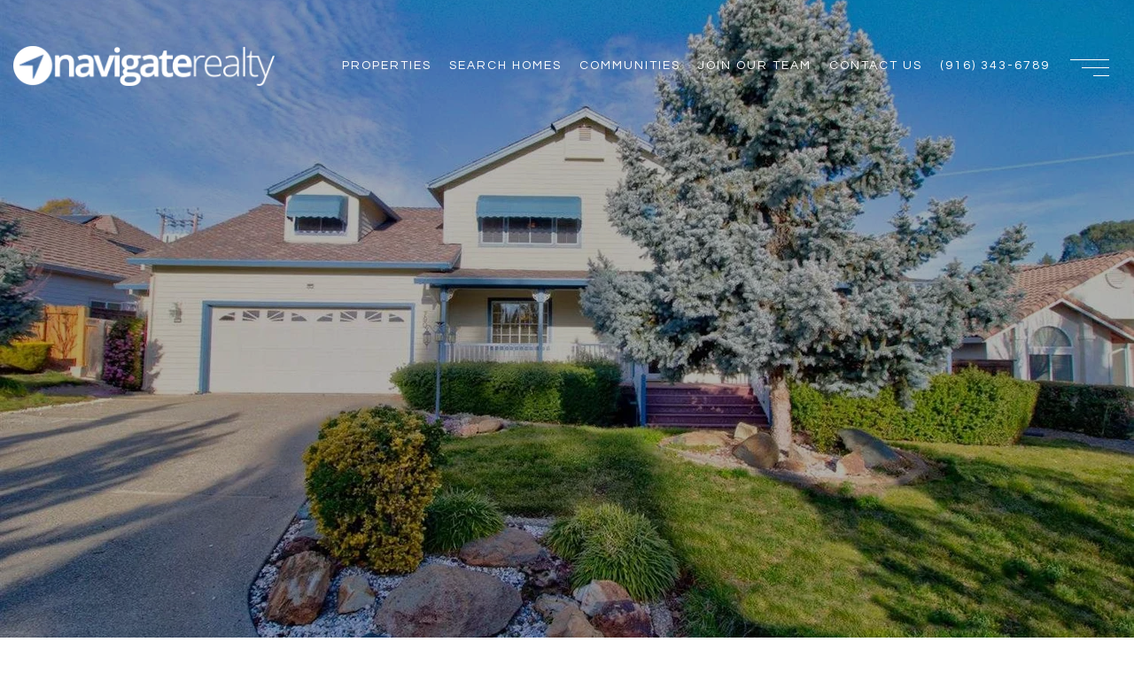

--- FILE ---
content_type: text/html; charset=utf-8
request_url: https://bss.luxurypresence.com/buttons/googleOneTap?companyId=eb02e487-218d-47e4-9c04-4c067b98b77b&websiteId=32386a57-a1d7-4645-9f19-38e89509473c&pageId=e361f889-cf35-4f51-902e-d8564da43444&sourceUrl=https%3A%2F%2Fteamnavigate.com%2Fproperties%2F790-oak-crest-circle&pageMeta=%7B%22sourceResource%22%3A%22properties%22%2C%22pageElementId%22%3A%22f9d11114-75dc-4d8a-b518-ee6ec7138e45%22%2C%22pageQueryVariables%22%3A%7B%22property%22%3A%7B%22id%22%3A%22f9d11114-75dc-4d8a-b518-ee6ec7138e45%22%7D%2C%22properties%22%3A%7B%22relatedNeighborhoodPropertyId%22%3A%22f9d11114-75dc-4d8a-b518-ee6ec7138e45%22%2C%22sort%22%3A%22salesPrice%22%7D%2C%22neighborhood%22%3A%7B%7D%2C%22pressReleases%22%3A%7B%22propertyId%22%3A%22f9d11114-75dc-4d8a-b518-ee6ec7138e45%22%7D%7D%7D
body_size: 2836
content:
<style>
  html, body {margin: 0; padding: 0;}
</style>
<script src="https://accounts.google.com/gsi/client" async defer></script>
<script>
const parseURL = (url) => {
    const a = document.createElement('a');
    a.href = url;
    return a.origin;
}

const login = (token, provider, source)  => {
  const origin = (window.location != window.parent.location)
    ? parseURL(document.referrer)
    : window.location.origin;  
  const xhr = new XMLHttpRequest();
  xhr.responseType = 'json';
  xhr.onreadystatechange = function() {
    if (xhr.readyState === 4) {
      const response = xhr.response;
      const msg = {
        event: response.status,
        provider: provider,
        source: source,
        token: token
      }
      window.parent.postMessage(msg, origin);
    }
  }
  xhr.withCredentials = true;
  xhr.open('POST', `${origin}/api/v1/auth/login`, true);
  xhr.setRequestHeader("Content-Type", "application/json;charset=UTF-8");
  xhr.send(JSON.stringify({
    token,
    provider,
    source,
    websiteId: '32386a57-a1d7-4645-9f19-38e89509473c',
    companyId: 'eb02e487-218d-47e4-9c04-4c067b98b77b',
    pageId: 'e361f889-cf35-4f51-902e-d8564da43444',
    sourceUrl: 'https://teamnavigate.com/properties/790-oak-crest-circle',
    pageMeta: '{"sourceResource":"properties","pageElementId":"f9d11114-75dc-4d8a-b518-ee6ec7138e45","pageQueryVariables":{"property":{"id":"f9d11114-75dc-4d8a-b518-ee6ec7138e45"},"properties":{"relatedNeighborhoodPropertyId":"f9d11114-75dc-4d8a-b518-ee6ec7138e45","sort":"salesPrice"},"neighborhood":{},"pressReleases":{"propertyId":"f9d11114-75dc-4d8a-b518-ee6ec7138e45"}}}',
    utm: '',
    referrer: ''
  }));
}

function getExpirationCookie(expiresInMiliseconds) {
  const tomorrow  = new Date(Date.now() + expiresInMiliseconds); // The Date object returns today's timestamp
  return `teamnavigate.com-SID=true; expires=${tomorrow.toUTCString()}; path=/; Secure; SameSite=None`;
}

function handleCredentialResponse(response) {
  document.cookie = getExpirationCookie(24 * 60 * 60 * 1000); // 1 day
  login(response.credential, 'GOOGLE', 'GOOGLE_SIGN_ON');
}

function handleClose() {
  const msg = {
    event: 'cancel',
    provider: 'GOOGLE',
    source: 'GOOGLE_SIGN_ON'
  }
  const origin = (window.location != window.parent.location)
    ? parseURL(document.referrer)
    : window.location.origin;
  window.parent.postMessage(msg, origin);
  document.cookie = getExpirationCookie(2 * 60 * 60 * 1000); // 2 hours
}

</script>
<div id="g_id_onload"
  data-client_id="673515100752-7s6f6j0qab4skl22cjpp7eirb2rjmfcg.apps.googleusercontent.com"
  data-callback="handleCredentialResponse"
  data-intermediate_iframe_close_callback="handleClose"
  data-state_cookie_domain = "teamnavigate.com"
  data-allowed_parent_origin="https://teamnavigate.com"
  data-skip_prompt_cookie="teamnavigate.com-SID"
  data-cancel_on_tap_outside="false"
></div>